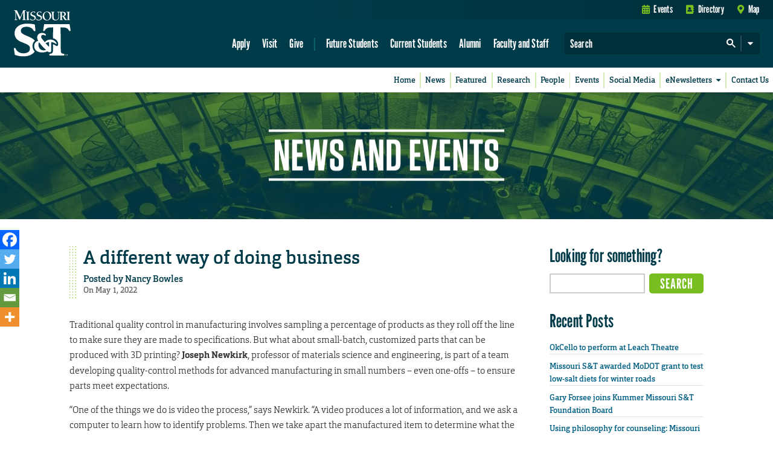

--- FILE ---
content_type: text/html; charset=utf-8
request_url: https://www.google.com/recaptcha/api2/anchor?ar=1&k=6LfM3voSAAAAAHA9W81x1Le43dGIcnzhWe4hhT_e&co=aHR0cHM6Ly9uZXdzLm1zdC5lZHU6NDQz&hl=en&v=PoyoqOPhxBO7pBk68S4YbpHZ&theme=standard&size=normal&anchor-ms=20000&execute-ms=30000&cb=5hh3kj7mv8nh
body_size: 49392
content:
<!DOCTYPE HTML><html dir="ltr" lang="en"><head><meta http-equiv="Content-Type" content="text/html; charset=UTF-8">
<meta http-equiv="X-UA-Compatible" content="IE=edge">
<title>reCAPTCHA</title>
<style type="text/css">
/* cyrillic-ext */
@font-face {
  font-family: 'Roboto';
  font-style: normal;
  font-weight: 400;
  font-stretch: 100%;
  src: url(//fonts.gstatic.com/s/roboto/v48/KFO7CnqEu92Fr1ME7kSn66aGLdTylUAMa3GUBHMdazTgWw.woff2) format('woff2');
  unicode-range: U+0460-052F, U+1C80-1C8A, U+20B4, U+2DE0-2DFF, U+A640-A69F, U+FE2E-FE2F;
}
/* cyrillic */
@font-face {
  font-family: 'Roboto';
  font-style: normal;
  font-weight: 400;
  font-stretch: 100%;
  src: url(//fonts.gstatic.com/s/roboto/v48/KFO7CnqEu92Fr1ME7kSn66aGLdTylUAMa3iUBHMdazTgWw.woff2) format('woff2');
  unicode-range: U+0301, U+0400-045F, U+0490-0491, U+04B0-04B1, U+2116;
}
/* greek-ext */
@font-face {
  font-family: 'Roboto';
  font-style: normal;
  font-weight: 400;
  font-stretch: 100%;
  src: url(//fonts.gstatic.com/s/roboto/v48/KFO7CnqEu92Fr1ME7kSn66aGLdTylUAMa3CUBHMdazTgWw.woff2) format('woff2');
  unicode-range: U+1F00-1FFF;
}
/* greek */
@font-face {
  font-family: 'Roboto';
  font-style: normal;
  font-weight: 400;
  font-stretch: 100%;
  src: url(//fonts.gstatic.com/s/roboto/v48/KFO7CnqEu92Fr1ME7kSn66aGLdTylUAMa3-UBHMdazTgWw.woff2) format('woff2');
  unicode-range: U+0370-0377, U+037A-037F, U+0384-038A, U+038C, U+038E-03A1, U+03A3-03FF;
}
/* math */
@font-face {
  font-family: 'Roboto';
  font-style: normal;
  font-weight: 400;
  font-stretch: 100%;
  src: url(//fonts.gstatic.com/s/roboto/v48/KFO7CnqEu92Fr1ME7kSn66aGLdTylUAMawCUBHMdazTgWw.woff2) format('woff2');
  unicode-range: U+0302-0303, U+0305, U+0307-0308, U+0310, U+0312, U+0315, U+031A, U+0326-0327, U+032C, U+032F-0330, U+0332-0333, U+0338, U+033A, U+0346, U+034D, U+0391-03A1, U+03A3-03A9, U+03B1-03C9, U+03D1, U+03D5-03D6, U+03F0-03F1, U+03F4-03F5, U+2016-2017, U+2034-2038, U+203C, U+2040, U+2043, U+2047, U+2050, U+2057, U+205F, U+2070-2071, U+2074-208E, U+2090-209C, U+20D0-20DC, U+20E1, U+20E5-20EF, U+2100-2112, U+2114-2115, U+2117-2121, U+2123-214F, U+2190, U+2192, U+2194-21AE, U+21B0-21E5, U+21F1-21F2, U+21F4-2211, U+2213-2214, U+2216-22FF, U+2308-230B, U+2310, U+2319, U+231C-2321, U+2336-237A, U+237C, U+2395, U+239B-23B7, U+23D0, U+23DC-23E1, U+2474-2475, U+25AF, U+25B3, U+25B7, U+25BD, U+25C1, U+25CA, U+25CC, U+25FB, U+266D-266F, U+27C0-27FF, U+2900-2AFF, U+2B0E-2B11, U+2B30-2B4C, U+2BFE, U+3030, U+FF5B, U+FF5D, U+1D400-1D7FF, U+1EE00-1EEFF;
}
/* symbols */
@font-face {
  font-family: 'Roboto';
  font-style: normal;
  font-weight: 400;
  font-stretch: 100%;
  src: url(//fonts.gstatic.com/s/roboto/v48/KFO7CnqEu92Fr1ME7kSn66aGLdTylUAMaxKUBHMdazTgWw.woff2) format('woff2');
  unicode-range: U+0001-000C, U+000E-001F, U+007F-009F, U+20DD-20E0, U+20E2-20E4, U+2150-218F, U+2190, U+2192, U+2194-2199, U+21AF, U+21E6-21F0, U+21F3, U+2218-2219, U+2299, U+22C4-22C6, U+2300-243F, U+2440-244A, U+2460-24FF, U+25A0-27BF, U+2800-28FF, U+2921-2922, U+2981, U+29BF, U+29EB, U+2B00-2BFF, U+4DC0-4DFF, U+FFF9-FFFB, U+10140-1018E, U+10190-1019C, U+101A0, U+101D0-101FD, U+102E0-102FB, U+10E60-10E7E, U+1D2C0-1D2D3, U+1D2E0-1D37F, U+1F000-1F0FF, U+1F100-1F1AD, U+1F1E6-1F1FF, U+1F30D-1F30F, U+1F315, U+1F31C, U+1F31E, U+1F320-1F32C, U+1F336, U+1F378, U+1F37D, U+1F382, U+1F393-1F39F, U+1F3A7-1F3A8, U+1F3AC-1F3AF, U+1F3C2, U+1F3C4-1F3C6, U+1F3CA-1F3CE, U+1F3D4-1F3E0, U+1F3ED, U+1F3F1-1F3F3, U+1F3F5-1F3F7, U+1F408, U+1F415, U+1F41F, U+1F426, U+1F43F, U+1F441-1F442, U+1F444, U+1F446-1F449, U+1F44C-1F44E, U+1F453, U+1F46A, U+1F47D, U+1F4A3, U+1F4B0, U+1F4B3, U+1F4B9, U+1F4BB, U+1F4BF, U+1F4C8-1F4CB, U+1F4D6, U+1F4DA, U+1F4DF, U+1F4E3-1F4E6, U+1F4EA-1F4ED, U+1F4F7, U+1F4F9-1F4FB, U+1F4FD-1F4FE, U+1F503, U+1F507-1F50B, U+1F50D, U+1F512-1F513, U+1F53E-1F54A, U+1F54F-1F5FA, U+1F610, U+1F650-1F67F, U+1F687, U+1F68D, U+1F691, U+1F694, U+1F698, U+1F6AD, U+1F6B2, U+1F6B9-1F6BA, U+1F6BC, U+1F6C6-1F6CF, U+1F6D3-1F6D7, U+1F6E0-1F6EA, U+1F6F0-1F6F3, U+1F6F7-1F6FC, U+1F700-1F7FF, U+1F800-1F80B, U+1F810-1F847, U+1F850-1F859, U+1F860-1F887, U+1F890-1F8AD, U+1F8B0-1F8BB, U+1F8C0-1F8C1, U+1F900-1F90B, U+1F93B, U+1F946, U+1F984, U+1F996, U+1F9E9, U+1FA00-1FA6F, U+1FA70-1FA7C, U+1FA80-1FA89, U+1FA8F-1FAC6, U+1FACE-1FADC, U+1FADF-1FAE9, U+1FAF0-1FAF8, U+1FB00-1FBFF;
}
/* vietnamese */
@font-face {
  font-family: 'Roboto';
  font-style: normal;
  font-weight: 400;
  font-stretch: 100%;
  src: url(//fonts.gstatic.com/s/roboto/v48/KFO7CnqEu92Fr1ME7kSn66aGLdTylUAMa3OUBHMdazTgWw.woff2) format('woff2');
  unicode-range: U+0102-0103, U+0110-0111, U+0128-0129, U+0168-0169, U+01A0-01A1, U+01AF-01B0, U+0300-0301, U+0303-0304, U+0308-0309, U+0323, U+0329, U+1EA0-1EF9, U+20AB;
}
/* latin-ext */
@font-face {
  font-family: 'Roboto';
  font-style: normal;
  font-weight: 400;
  font-stretch: 100%;
  src: url(//fonts.gstatic.com/s/roboto/v48/KFO7CnqEu92Fr1ME7kSn66aGLdTylUAMa3KUBHMdazTgWw.woff2) format('woff2');
  unicode-range: U+0100-02BA, U+02BD-02C5, U+02C7-02CC, U+02CE-02D7, U+02DD-02FF, U+0304, U+0308, U+0329, U+1D00-1DBF, U+1E00-1E9F, U+1EF2-1EFF, U+2020, U+20A0-20AB, U+20AD-20C0, U+2113, U+2C60-2C7F, U+A720-A7FF;
}
/* latin */
@font-face {
  font-family: 'Roboto';
  font-style: normal;
  font-weight: 400;
  font-stretch: 100%;
  src: url(//fonts.gstatic.com/s/roboto/v48/KFO7CnqEu92Fr1ME7kSn66aGLdTylUAMa3yUBHMdazQ.woff2) format('woff2');
  unicode-range: U+0000-00FF, U+0131, U+0152-0153, U+02BB-02BC, U+02C6, U+02DA, U+02DC, U+0304, U+0308, U+0329, U+2000-206F, U+20AC, U+2122, U+2191, U+2193, U+2212, U+2215, U+FEFF, U+FFFD;
}
/* cyrillic-ext */
@font-face {
  font-family: 'Roboto';
  font-style: normal;
  font-weight: 500;
  font-stretch: 100%;
  src: url(//fonts.gstatic.com/s/roboto/v48/KFO7CnqEu92Fr1ME7kSn66aGLdTylUAMa3GUBHMdazTgWw.woff2) format('woff2');
  unicode-range: U+0460-052F, U+1C80-1C8A, U+20B4, U+2DE0-2DFF, U+A640-A69F, U+FE2E-FE2F;
}
/* cyrillic */
@font-face {
  font-family: 'Roboto';
  font-style: normal;
  font-weight: 500;
  font-stretch: 100%;
  src: url(//fonts.gstatic.com/s/roboto/v48/KFO7CnqEu92Fr1ME7kSn66aGLdTylUAMa3iUBHMdazTgWw.woff2) format('woff2');
  unicode-range: U+0301, U+0400-045F, U+0490-0491, U+04B0-04B1, U+2116;
}
/* greek-ext */
@font-face {
  font-family: 'Roboto';
  font-style: normal;
  font-weight: 500;
  font-stretch: 100%;
  src: url(//fonts.gstatic.com/s/roboto/v48/KFO7CnqEu92Fr1ME7kSn66aGLdTylUAMa3CUBHMdazTgWw.woff2) format('woff2');
  unicode-range: U+1F00-1FFF;
}
/* greek */
@font-face {
  font-family: 'Roboto';
  font-style: normal;
  font-weight: 500;
  font-stretch: 100%;
  src: url(//fonts.gstatic.com/s/roboto/v48/KFO7CnqEu92Fr1ME7kSn66aGLdTylUAMa3-UBHMdazTgWw.woff2) format('woff2');
  unicode-range: U+0370-0377, U+037A-037F, U+0384-038A, U+038C, U+038E-03A1, U+03A3-03FF;
}
/* math */
@font-face {
  font-family: 'Roboto';
  font-style: normal;
  font-weight: 500;
  font-stretch: 100%;
  src: url(//fonts.gstatic.com/s/roboto/v48/KFO7CnqEu92Fr1ME7kSn66aGLdTylUAMawCUBHMdazTgWw.woff2) format('woff2');
  unicode-range: U+0302-0303, U+0305, U+0307-0308, U+0310, U+0312, U+0315, U+031A, U+0326-0327, U+032C, U+032F-0330, U+0332-0333, U+0338, U+033A, U+0346, U+034D, U+0391-03A1, U+03A3-03A9, U+03B1-03C9, U+03D1, U+03D5-03D6, U+03F0-03F1, U+03F4-03F5, U+2016-2017, U+2034-2038, U+203C, U+2040, U+2043, U+2047, U+2050, U+2057, U+205F, U+2070-2071, U+2074-208E, U+2090-209C, U+20D0-20DC, U+20E1, U+20E5-20EF, U+2100-2112, U+2114-2115, U+2117-2121, U+2123-214F, U+2190, U+2192, U+2194-21AE, U+21B0-21E5, U+21F1-21F2, U+21F4-2211, U+2213-2214, U+2216-22FF, U+2308-230B, U+2310, U+2319, U+231C-2321, U+2336-237A, U+237C, U+2395, U+239B-23B7, U+23D0, U+23DC-23E1, U+2474-2475, U+25AF, U+25B3, U+25B7, U+25BD, U+25C1, U+25CA, U+25CC, U+25FB, U+266D-266F, U+27C0-27FF, U+2900-2AFF, U+2B0E-2B11, U+2B30-2B4C, U+2BFE, U+3030, U+FF5B, U+FF5D, U+1D400-1D7FF, U+1EE00-1EEFF;
}
/* symbols */
@font-face {
  font-family: 'Roboto';
  font-style: normal;
  font-weight: 500;
  font-stretch: 100%;
  src: url(//fonts.gstatic.com/s/roboto/v48/KFO7CnqEu92Fr1ME7kSn66aGLdTylUAMaxKUBHMdazTgWw.woff2) format('woff2');
  unicode-range: U+0001-000C, U+000E-001F, U+007F-009F, U+20DD-20E0, U+20E2-20E4, U+2150-218F, U+2190, U+2192, U+2194-2199, U+21AF, U+21E6-21F0, U+21F3, U+2218-2219, U+2299, U+22C4-22C6, U+2300-243F, U+2440-244A, U+2460-24FF, U+25A0-27BF, U+2800-28FF, U+2921-2922, U+2981, U+29BF, U+29EB, U+2B00-2BFF, U+4DC0-4DFF, U+FFF9-FFFB, U+10140-1018E, U+10190-1019C, U+101A0, U+101D0-101FD, U+102E0-102FB, U+10E60-10E7E, U+1D2C0-1D2D3, U+1D2E0-1D37F, U+1F000-1F0FF, U+1F100-1F1AD, U+1F1E6-1F1FF, U+1F30D-1F30F, U+1F315, U+1F31C, U+1F31E, U+1F320-1F32C, U+1F336, U+1F378, U+1F37D, U+1F382, U+1F393-1F39F, U+1F3A7-1F3A8, U+1F3AC-1F3AF, U+1F3C2, U+1F3C4-1F3C6, U+1F3CA-1F3CE, U+1F3D4-1F3E0, U+1F3ED, U+1F3F1-1F3F3, U+1F3F5-1F3F7, U+1F408, U+1F415, U+1F41F, U+1F426, U+1F43F, U+1F441-1F442, U+1F444, U+1F446-1F449, U+1F44C-1F44E, U+1F453, U+1F46A, U+1F47D, U+1F4A3, U+1F4B0, U+1F4B3, U+1F4B9, U+1F4BB, U+1F4BF, U+1F4C8-1F4CB, U+1F4D6, U+1F4DA, U+1F4DF, U+1F4E3-1F4E6, U+1F4EA-1F4ED, U+1F4F7, U+1F4F9-1F4FB, U+1F4FD-1F4FE, U+1F503, U+1F507-1F50B, U+1F50D, U+1F512-1F513, U+1F53E-1F54A, U+1F54F-1F5FA, U+1F610, U+1F650-1F67F, U+1F687, U+1F68D, U+1F691, U+1F694, U+1F698, U+1F6AD, U+1F6B2, U+1F6B9-1F6BA, U+1F6BC, U+1F6C6-1F6CF, U+1F6D3-1F6D7, U+1F6E0-1F6EA, U+1F6F0-1F6F3, U+1F6F7-1F6FC, U+1F700-1F7FF, U+1F800-1F80B, U+1F810-1F847, U+1F850-1F859, U+1F860-1F887, U+1F890-1F8AD, U+1F8B0-1F8BB, U+1F8C0-1F8C1, U+1F900-1F90B, U+1F93B, U+1F946, U+1F984, U+1F996, U+1F9E9, U+1FA00-1FA6F, U+1FA70-1FA7C, U+1FA80-1FA89, U+1FA8F-1FAC6, U+1FACE-1FADC, U+1FADF-1FAE9, U+1FAF0-1FAF8, U+1FB00-1FBFF;
}
/* vietnamese */
@font-face {
  font-family: 'Roboto';
  font-style: normal;
  font-weight: 500;
  font-stretch: 100%;
  src: url(//fonts.gstatic.com/s/roboto/v48/KFO7CnqEu92Fr1ME7kSn66aGLdTylUAMa3OUBHMdazTgWw.woff2) format('woff2');
  unicode-range: U+0102-0103, U+0110-0111, U+0128-0129, U+0168-0169, U+01A0-01A1, U+01AF-01B0, U+0300-0301, U+0303-0304, U+0308-0309, U+0323, U+0329, U+1EA0-1EF9, U+20AB;
}
/* latin-ext */
@font-face {
  font-family: 'Roboto';
  font-style: normal;
  font-weight: 500;
  font-stretch: 100%;
  src: url(//fonts.gstatic.com/s/roboto/v48/KFO7CnqEu92Fr1ME7kSn66aGLdTylUAMa3KUBHMdazTgWw.woff2) format('woff2');
  unicode-range: U+0100-02BA, U+02BD-02C5, U+02C7-02CC, U+02CE-02D7, U+02DD-02FF, U+0304, U+0308, U+0329, U+1D00-1DBF, U+1E00-1E9F, U+1EF2-1EFF, U+2020, U+20A0-20AB, U+20AD-20C0, U+2113, U+2C60-2C7F, U+A720-A7FF;
}
/* latin */
@font-face {
  font-family: 'Roboto';
  font-style: normal;
  font-weight: 500;
  font-stretch: 100%;
  src: url(//fonts.gstatic.com/s/roboto/v48/KFO7CnqEu92Fr1ME7kSn66aGLdTylUAMa3yUBHMdazQ.woff2) format('woff2');
  unicode-range: U+0000-00FF, U+0131, U+0152-0153, U+02BB-02BC, U+02C6, U+02DA, U+02DC, U+0304, U+0308, U+0329, U+2000-206F, U+20AC, U+2122, U+2191, U+2193, U+2212, U+2215, U+FEFF, U+FFFD;
}
/* cyrillic-ext */
@font-face {
  font-family: 'Roboto';
  font-style: normal;
  font-weight: 900;
  font-stretch: 100%;
  src: url(//fonts.gstatic.com/s/roboto/v48/KFO7CnqEu92Fr1ME7kSn66aGLdTylUAMa3GUBHMdazTgWw.woff2) format('woff2');
  unicode-range: U+0460-052F, U+1C80-1C8A, U+20B4, U+2DE0-2DFF, U+A640-A69F, U+FE2E-FE2F;
}
/* cyrillic */
@font-face {
  font-family: 'Roboto';
  font-style: normal;
  font-weight: 900;
  font-stretch: 100%;
  src: url(//fonts.gstatic.com/s/roboto/v48/KFO7CnqEu92Fr1ME7kSn66aGLdTylUAMa3iUBHMdazTgWw.woff2) format('woff2');
  unicode-range: U+0301, U+0400-045F, U+0490-0491, U+04B0-04B1, U+2116;
}
/* greek-ext */
@font-face {
  font-family: 'Roboto';
  font-style: normal;
  font-weight: 900;
  font-stretch: 100%;
  src: url(//fonts.gstatic.com/s/roboto/v48/KFO7CnqEu92Fr1ME7kSn66aGLdTylUAMa3CUBHMdazTgWw.woff2) format('woff2');
  unicode-range: U+1F00-1FFF;
}
/* greek */
@font-face {
  font-family: 'Roboto';
  font-style: normal;
  font-weight: 900;
  font-stretch: 100%;
  src: url(//fonts.gstatic.com/s/roboto/v48/KFO7CnqEu92Fr1ME7kSn66aGLdTylUAMa3-UBHMdazTgWw.woff2) format('woff2');
  unicode-range: U+0370-0377, U+037A-037F, U+0384-038A, U+038C, U+038E-03A1, U+03A3-03FF;
}
/* math */
@font-face {
  font-family: 'Roboto';
  font-style: normal;
  font-weight: 900;
  font-stretch: 100%;
  src: url(//fonts.gstatic.com/s/roboto/v48/KFO7CnqEu92Fr1ME7kSn66aGLdTylUAMawCUBHMdazTgWw.woff2) format('woff2');
  unicode-range: U+0302-0303, U+0305, U+0307-0308, U+0310, U+0312, U+0315, U+031A, U+0326-0327, U+032C, U+032F-0330, U+0332-0333, U+0338, U+033A, U+0346, U+034D, U+0391-03A1, U+03A3-03A9, U+03B1-03C9, U+03D1, U+03D5-03D6, U+03F0-03F1, U+03F4-03F5, U+2016-2017, U+2034-2038, U+203C, U+2040, U+2043, U+2047, U+2050, U+2057, U+205F, U+2070-2071, U+2074-208E, U+2090-209C, U+20D0-20DC, U+20E1, U+20E5-20EF, U+2100-2112, U+2114-2115, U+2117-2121, U+2123-214F, U+2190, U+2192, U+2194-21AE, U+21B0-21E5, U+21F1-21F2, U+21F4-2211, U+2213-2214, U+2216-22FF, U+2308-230B, U+2310, U+2319, U+231C-2321, U+2336-237A, U+237C, U+2395, U+239B-23B7, U+23D0, U+23DC-23E1, U+2474-2475, U+25AF, U+25B3, U+25B7, U+25BD, U+25C1, U+25CA, U+25CC, U+25FB, U+266D-266F, U+27C0-27FF, U+2900-2AFF, U+2B0E-2B11, U+2B30-2B4C, U+2BFE, U+3030, U+FF5B, U+FF5D, U+1D400-1D7FF, U+1EE00-1EEFF;
}
/* symbols */
@font-face {
  font-family: 'Roboto';
  font-style: normal;
  font-weight: 900;
  font-stretch: 100%;
  src: url(//fonts.gstatic.com/s/roboto/v48/KFO7CnqEu92Fr1ME7kSn66aGLdTylUAMaxKUBHMdazTgWw.woff2) format('woff2');
  unicode-range: U+0001-000C, U+000E-001F, U+007F-009F, U+20DD-20E0, U+20E2-20E4, U+2150-218F, U+2190, U+2192, U+2194-2199, U+21AF, U+21E6-21F0, U+21F3, U+2218-2219, U+2299, U+22C4-22C6, U+2300-243F, U+2440-244A, U+2460-24FF, U+25A0-27BF, U+2800-28FF, U+2921-2922, U+2981, U+29BF, U+29EB, U+2B00-2BFF, U+4DC0-4DFF, U+FFF9-FFFB, U+10140-1018E, U+10190-1019C, U+101A0, U+101D0-101FD, U+102E0-102FB, U+10E60-10E7E, U+1D2C0-1D2D3, U+1D2E0-1D37F, U+1F000-1F0FF, U+1F100-1F1AD, U+1F1E6-1F1FF, U+1F30D-1F30F, U+1F315, U+1F31C, U+1F31E, U+1F320-1F32C, U+1F336, U+1F378, U+1F37D, U+1F382, U+1F393-1F39F, U+1F3A7-1F3A8, U+1F3AC-1F3AF, U+1F3C2, U+1F3C4-1F3C6, U+1F3CA-1F3CE, U+1F3D4-1F3E0, U+1F3ED, U+1F3F1-1F3F3, U+1F3F5-1F3F7, U+1F408, U+1F415, U+1F41F, U+1F426, U+1F43F, U+1F441-1F442, U+1F444, U+1F446-1F449, U+1F44C-1F44E, U+1F453, U+1F46A, U+1F47D, U+1F4A3, U+1F4B0, U+1F4B3, U+1F4B9, U+1F4BB, U+1F4BF, U+1F4C8-1F4CB, U+1F4D6, U+1F4DA, U+1F4DF, U+1F4E3-1F4E6, U+1F4EA-1F4ED, U+1F4F7, U+1F4F9-1F4FB, U+1F4FD-1F4FE, U+1F503, U+1F507-1F50B, U+1F50D, U+1F512-1F513, U+1F53E-1F54A, U+1F54F-1F5FA, U+1F610, U+1F650-1F67F, U+1F687, U+1F68D, U+1F691, U+1F694, U+1F698, U+1F6AD, U+1F6B2, U+1F6B9-1F6BA, U+1F6BC, U+1F6C6-1F6CF, U+1F6D3-1F6D7, U+1F6E0-1F6EA, U+1F6F0-1F6F3, U+1F6F7-1F6FC, U+1F700-1F7FF, U+1F800-1F80B, U+1F810-1F847, U+1F850-1F859, U+1F860-1F887, U+1F890-1F8AD, U+1F8B0-1F8BB, U+1F8C0-1F8C1, U+1F900-1F90B, U+1F93B, U+1F946, U+1F984, U+1F996, U+1F9E9, U+1FA00-1FA6F, U+1FA70-1FA7C, U+1FA80-1FA89, U+1FA8F-1FAC6, U+1FACE-1FADC, U+1FADF-1FAE9, U+1FAF0-1FAF8, U+1FB00-1FBFF;
}
/* vietnamese */
@font-face {
  font-family: 'Roboto';
  font-style: normal;
  font-weight: 900;
  font-stretch: 100%;
  src: url(//fonts.gstatic.com/s/roboto/v48/KFO7CnqEu92Fr1ME7kSn66aGLdTylUAMa3OUBHMdazTgWw.woff2) format('woff2');
  unicode-range: U+0102-0103, U+0110-0111, U+0128-0129, U+0168-0169, U+01A0-01A1, U+01AF-01B0, U+0300-0301, U+0303-0304, U+0308-0309, U+0323, U+0329, U+1EA0-1EF9, U+20AB;
}
/* latin-ext */
@font-face {
  font-family: 'Roboto';
  font-style: normal;
  font-weight: 900;
  font-stretch: 100%;
  src: url(//fonts.gstatic.com/s/roboto/v48/KFO7CnqEu92Fr1ME7kSn66aGLdTylUAMa3KUBHMdazTgWw.woff2) format('woff2');
  unicode-range: U+0100-02BA, U+02BD-02C5, U+02C7-02CC, U+02CE-02D7, U+02DD-02FF, U+0304, U+0308, U+0329, U+1D00-1DBF, U+1E00-1E9F, U+1EF2-1EFF, U+2020, U+20A0-20AB, U+20AD-20C0, U+2113, U+2C60-2C7F, U+A720-A7FF;
}
/* latin */
@font-face {
  font-family: 'Roboto';
  font-style: normal;
  font-weight: 900;
  font-stretch: 100%;
  src: url(//fonts.gstatic.com/s/roboto/v48/KFO7CnqEu92Fr1ME7kSn66aGLdTylUAMa3yUBHMdazQ.woff2) format('woff2');
  unicode-range: U+0000-00FF, U+0131, U+0152-0153, U+02BB-02BC, U+02C6, U+02DA, U+02DC, U+0304, U+0308, U+0329, U+2000-206F, U+20AC, U+2122, U+2191, U+2193, U+2212, U+2215, U+FEFF, U+FFFD;
}

</style>
<link rel="stylesheet" type="text/css" href="https://www.gstatic.com/recaptcha/releases/PoyoqOPhxBO7pBk68S4YbpHZ/styles__ltr.css">
<script nonce="DKn2VuI4h1w-ngcpXCA_Ww" type="text/javascript">window['__recaptcha_api'] = 'https://www.google.com/recaptcha/api2/';</script>
<script type="text/javascript" src="https://www.gstatic.com/recaptcha/releases/PoyoqOPhxBO7pBk68S4YbpHZ/recaptcha__en.js" nonce="DKn2VuI4h1w-ngcpXCA_Ww">
      
    </script></head>
<body><div id="rc-anchor-alert" class="rc-anchor-alert"></div>
<input type="hidden" id="recaptcha-token" value="[base64]">
<script type="text/javascript" nonce="DKn2VuI4h1w-ngcpXCA_Ww">
      recaptcha.anchor.Main.init("[\x22ainput\x22,[\x22bgdata\x22,\x22\x22,\[base64]/[base64]/[base64]/[base64]/[base64]/UltsKytdPUU6KEU8MjA0OD9SW2wrK109RT4+NnwxOTI6KChFJjY0NTEyKT09NTUyOTYmJk0rMTxjLmxlbmd0aCYmKGMuY2hhckNvZGVBdChNKzEpJjY0NTEyKT09NTYzMjA/[base64]/[base64]/[base64]/[base64]/[base64]/[base64]/[base64]\x22,\[base64]\x22,\x22bsKSw6bCtAVJFVHDsDgswqAsw7TDq8OjfQ5hwrzCkWNxw6jCnMOKD8OlUMKVRApRw4rDkzrCtUnConF/Y8Kqw6BneTEbwpR4fibCqCcKesKowqzCrxFSw7fCgDfCj8OtwqjDiBHDh8K3MMK4w4/[base64]/[base64]/w5MnwqTCgMKJC2MzwrZSTgtrwr9XBMOewpdjZMOKwoXCoEN2wpXDlcOrw6kxRCN9N8OPVytrwq5UKsKEw6bCl8KWw4AzwqrDmWNNwpVOwpVbVwoIMcOyFk/[base64]/Cg8OQw68qWVN2PcKbCQnCnBfCmkURwrfDncO3w5jDhRbDpyBVNgVHYcKfwqstO8O7w71RwpBDKcKPwrLDssOvw5oPw6XCgQpyIgvCpcOaw4JBXcKDw5DDhMKDw4jCogo/[base64]/ChGXDjH/DgQbCnVfCp0vDpHkIwoQ9biXDtMKIw6fCssKMwrBOOgPCtcK0w5/Dh3dTdcKuwp3ClDBywpZaIgsPwq4qAljCmkMPw58kF3hBwq7CoFwdwphmLsKOdwPDoVfCt8Orw5PDrsKbXcK5wp0Vwr7CvsKMw69YFsKjwpXCiMK7MMKcXTnDtMOmDxvDqRV5dcOdworCosORf8K5XcKqwqbCq3nDjT/DhCPCgyHCs8OXAgQWwppow7TDo8KyBVrDjETCuXoDw6bCssK1HMK/wrMCw6Zdw5bDhMOkYcOYPnTCjMK2w7vDsTrCjHHDmcKiw4leXMOxZg4BfMKnA8K2OMKDBWAYMMKdwrIONlvCpMKJc8OUw5Ymwps4N3tFw6ptwq/Dv8KmWcKwwpg5w5/[base64]/[base64]/e09jw5tnwr94wrgnw4UxL8OLd8OIwqNJwrgMWXHChHM6AMOgwqvCrG9BwpguwrjDmcO/AMKFFsO3BWI5wpQmwpfCvsOtZMKCGWttP8ORHD7DumzDtm/Dm8KTbsOBw5ooP8ORw5rCvEYGwqzDssO7c8K4wrDCkCPDsXNXwogmw5oSwp1rwpsPw5dIZMKMTsK7w5/DqcOPMMKLEhvDviUecMOPwoPDnMORw7BIS8OoIsOuwoPDjsO4W2hxwrPClXrDvsORDsO5wqPCnzjCiSBdacOrOzJxFsOgw4dlw5E2wq7Cj8OEHiZdw6jCrhTDisKWWAJRw7/CmxfCi8OwwpzDu3DCljAFIHfDphE0IcKRwq/CoQLDgcOcMh7CpBMcLWJOdsKLZFvClsOQwrxIwpwIw4hcIMKkwpPDlMOCwo/DnHnCrl4RLMKeOsOlLlPCoMO9Xgs4R8OiW05xExzDmcO7wonDg0/DksKVw5ACw7YIwp4LwqwDYn3CqMO4McK1P8O0IMKuaMKawpELw6RnXGMoXkobw7rDg23DnUxlwovClcOxYiUPExjDncK+OTdWGsKRC2rCiMKtFyANwpBUwp/CtMOsd2bCsxnDjsKawofCosKtFQbCqW3Dg1nClsOBIlTDtSEnK0vCrRAzwpTDrcONTk7DozgpwoDCv8KKw73DkMOmZnITYFZLWsKYwoN4ZMOEQGMiw6QlwprCowrDssOsw7Y8fWpkwqpdw4pWw5/DqBfCrMKmw5c/wq0kwqTDlnVGF2vDgT3CnGtgMjYeU8KKwplVS8OYwprCpcKxUsOWwofClsO4MR9UAAfDrMO2w4c/TDTDnxweDCw6GMO4SAzChsKxw7oyaRVlMCvDjsKjLsKGPMKrwrTDjMO8RGTDom/DgDUCw63DlsO6XnjCmQY2YiDDswwuw6UGDcOkQBvDkAfDsMK2eHg9C2rDiQAkw5o3QnEWwrtKwrU1TUnDvMOUwrLDk1QBc8KEB8KDFcOnf3tNHMKPHMOXwp18w47CsA1vOBfCkR82McK+BHxiBAANN1AvOT7Ckk/DsErDmloGwroSw711WMKsFWoubsKfwq/Cl8O1w7/CuXxew5gwbsKSQcOmYFDCtFZ4w5R+NHHDrDjDjcKvwqHCq1d5SQ3DnCxhfcOQwrF5ADJ6E0FVV29rG3nDu1bChsKsBBHDrAnDnTDCsB3DtDPDsyXDpRbDtsOsLcK9SBXDr8OIfxY9RSYESRDCm2M6FCZ9UsKqw6nDj8OOP8OOTMKKGsOYeyojbHVcwpHDh8KzJnxKwo/DtkPDv8K9w5XDkFrDo2ALw68awr9hdcOyw4XDu1gIwpTDsk/[base64]/WMKKwrfCsxXCj8K0DcOlNiDDkCsBwozCnAPCriEiQcONwq/CtwfCm8OzAcKiWGo+fcOuw6gPLi3ChQ/Dvl9HAcOqH8OOwrzDuQPDl8ODcz3DrSDCmUI4WsKgwoXCm1rCuhjClU/DmkzDk0XCsht0GhbCgMKlM8OOwoLCgMOoaCEEwqDDn8OEwqQpSxYONMKbwp1qdcO4w7Rpw6jCgMKdQnAnwrbDpSFfwrbChH1lwq1RwpBsY2rCiMOyw7vCpcKTUC/CuwfChsKdIMO5wpNkVUrDhFHDohcDGsOTw5JeRcKgHg7DmnzDswpOw6xvJCzDlcKJwpxswr/Cj2nCkGBtGQ9kOMOPdihVw7Q8aMOQw6s+w4AKRi51w6crw4XDhcOeKMObw7HCiCTDhkMkGlHDtsKLDzVYw4zCsDjCl8KtwoEOVjrDv8OxMFDCh8O4FkcmcsKwasORw69VTnbDgcOUw4vDkSjChcOeZsKMSsKgZcO9eHQsCMKKwo/DkF4nwqU0XFPDrzLDmijDosOSJBJYw63DksOEwrzCjsOlwqAewpwfw5wPw5ZEwow6wr/Dv8Klw69IwphAKUXClcKsw682w7Maw6MZDMKzMMKdwrfDicOHw6k5cV/DqMKrwoLCvz3DmMOaw7vCrMO0w4Q6acO9FsKhR8KhTcKPwqIYRsOpXQBww5nDqBcWwoNmw6zDiAbCk8ONAMOPXATCt8Ocw7TDhVR9wpQ1aQUPw7VFWsKcGcKdw4V0C11cw4d5ZCXDp0k/ZMOZSU1sbMOhwpHDsS5wP8KQfsK+EcK5KCLCtE7DgcOlwqrCv8KYwpfDn8OUT8K5woANEMKpw698wqLCiidIwo1mw6/DqAHDrCc3JMOCFsOEfQxBwq8CQsKoE8OPdyloCGjCvhvDiGLDgAjDn8OpNsOzwovDgVAhwo04asKwIzHCucOQw6JWbVVMw7pEw59abcKpwqkOETLDtRwkw59Kwro2CVEdw4TClsO/[base64]/wrcnw49UwrkBw5LCl0bCv04mOsOuCwI2f8OKIMOEDRPCoWgTM219EzwZMcKUwoJsw5Mkwp/DucO/OsK8IcOyw4TCnMOxcUnDhsKew4rDkx1gwo01w6fCl8KYb8KoEsOcbAAgwowzTMOZSixEwozDrUHDvwNGw6lrGGbDvMKhF1NGExvDlsOowpgiMcKTwozCv8OVw4PDrQIFQT/Co8Kjwr/[base64]/wrLCqg3CqirDs198w6nCpS3DqsOQw57DgBnDl8K1wp5Uw5d0w7ocw4gTNjnClCDDonUfw4bCgTx+P8Odwp0cwq9+MMKpw4nCvsOsAMKfwpjDtg3ClBDCgArDvMK9DR0fwrp9ZSwHwr/DnF83IyjCvMKuOsKPGW/DssOZScO9YsKjclvDsBHCpsOgaXkDTMO8b8KXwpTDsUHDvzYbwo7DicKEdcO7wojDnF/DrcOVwrjDtsK8H8Ktw7bCpB0Ww7JWHsOww5LCmEkxa1HDmVgRw4/[base64]/CmU1JW2Nrw5hlSHhgV3DCuMKaw6srU0d1IFI9w7vDj0bDh37ChTbCjAvCsMK/TBlSw6nDhQNUwqPCmsOIFhfDvMOtbMKWw4gxGcKqw4xKawfDtmjCjnTDpFgEwrVvwqh4b8Oww7tMwpZPcQhQw4bCkDXDpHVtw70jXB/CmcKdTgkHw7cKbMONQMOKwofDr8K1U1l5woc1w7skBcOpw442YsKZw75WLsKpwrNaQcOuwrg8QcKOCcObQMKBOsOUM8OOCSvCpsKUw4xKw67DvmLDl3jCssKiw5Icd0xycUHCuMKXwrDDjiHDk8KgfcKfHRsFRcKAwr9/EMOgwosNTcOvw59jD8OCcMOawpkWH8KhBMOvwo3CjHFvw6UnUXvDmkLCn8KDwq3DqkYADzLDk8K6woYGw4rCkMOnw7XDpHvCuSwzHGUUD8OZwoZzf8Kaw77CrcKHfcO+MsKnwqp8wqzDgULCoMKUdXQaDQvDscK1P8OFwq/Dn8KtYRXCqznCoURww4bDmcO0wpgvwozCnWLDl3LDhwNpZmcQI8KxScKbbsOKw7wDw7AsdS/[base64]/woUhLMKvCcKEwqfDoAPDhBgjw7IEPUDDpsKPwrBFTUUnP8OVw4hKQ8O1E2p/w5INwpheBT7DmcKVw4/CqMOsbQJYw43DvsKBwpDCvTXDk3fDuHLCv8OWw5V7w6M8w4zDghbCnW4+wrAncHDDl8KsOz/Ds8K3djfCssOQXMK0Dw/CtMKEw6XCn3EbfcO6w4TCgwExw795woTDkykRw5QvRAlAa8O7wrFSw4Ymw50mDB1/w6QowpZge34WdsOZwrfDgmQZwppwUw1PSXHDr8Oww6tcbsKAMcO5GcKCAMKGwqLDlCwHwozDgsKMJMKEwrIRLMO8DEZeNxB4woJSw6FDOsOWOXvDpgMMD8OYwrDDisKvw60gBg/[base64]/Co1pZenl6X8OLYwdqQ3zDhm7CrcOLw7TCq8OfLBDCmxLCpkwtDDLCiMKLwqpAwpVEw61Sw7V8MwPCgnPCjcOGVcOOf8OsQxUPwqLCjX8kw6jCrE7CgMOCZMOfPh7CisOUw63DiMKyw59Sw5fChMOPw6LCvnZPw6t9O37DpcKvw6bCicKvTg83GSAtwrk/UMOTwoxHAsOywrfDrcO6woHDhsKuw4Jow7HDuMOOw5luwrRYwqPCjRIHXcKKS3RBwqbDjsOLwpRZw6BXw5TDoiZeHMKrS8O+d0V9Bl9VeS4zc1bDsh3CrFfCusKKw6YUwrnDuMO4QmA/Kz5Rwr0vIsO/woPCusO/wp5decKMw7w+IsKXw5o6WMOuY2HChcKpexvCusOuF2UPP8O+w5doXixvIVzCkMK0QFZUMz3ChG9sw5zCqFZswqPCnUDDjiVfw43Cn8O7Zx3ChsOkcsKmw6VyZcOrwph4w4xhwrzChsOYwqoyTSLDp8OtCFgwwo/CuilrIMOMFjbDuE46QGHDusKYbWzCp8Odw4tWwq7Cv8OcOcOiegbDv8OAOGlCA0Y5ccOSJlUlw7lSI8Oqw5LCp1gzL0HCvyXCgxNMd8O6wrpYIHxKTR/CicKpwqxJAcKEQsORYjREw7RWwpvDnRrDpMKBw4PDtcKyw7fDozw7wprCtmE0wq7Cq8KLeMKLw5zCn8OCZ2rDg8OYTMK7AMKTw4k7DcKycV7Dg8KtJxLDg8O2woXDiMO4FMO7w57DiWDDh8O2EsKpw6YeLQ7Ds8O2GsObw7dDwrVvw443MsKvCUxHwppowrcdEMK9wp/[base64]/[base64]/[base64]/Dnk/DiBTDjztsfsONH8KTZsOCw4lDw5kbwr7ChcK3w7fCpDjCp8OxwqJTw7nDgUXCnXhJNRkMCSfCg8Khwr4DCsOvw55/[base64]/C2cVw7fDvMOKwqABwrFIwqtTw7ZJfwNlFzQywrfCjTZaYsOGw7nCrcOmeyvCtsO2VE10wpRHNsO1w4TDjsOlwr1mAXohwp1yZMKvUzXDjMKEw5crw4jCj8OwBMK0CcOiaMOXG8Kyw73Ds8Kkwp3DgjfCgMOsf8OWwrUOXizDjl/Dn8Khw7PCgcOfwoHCuCLCk8KtwpIXRsOgUcKVDSUiwqx7wocTTGMbMMO5Zz3DgR/CpMOdYizCoWzDpUo/TsOrw6vCu8Oxw7Zhw5oVw5pMV8OMQMK4UMO6wrwLesKbwoEaMQPCucKiasKNwqDCvMOMLcKpPSnCqlNkwpozcgXCiXEfGsK7w7zDkmvCiWx6AcKsBTvDiTHCicOhMcO/wrPDgGUoG8OJAMKMwoo1wrPDsl7DnB0ew43DtcKbUMOiB8Oew7l9w5xkcMOWFQp+w4gRIjXDqsKXw6V9McOywpLDnW8GCsOawqnDssOnw4HDnRY6ccKJTcKgwoo7M2gew5M7wpTDosKowrhcVn7Ci1zClcKuw7VZwoxbwp/CgCh8L8OTTEhPwp7DoQnDq8OLw6xkwoDCisOUJHlzbMOswrnDmMKGYMOAw5VPwpsLwp18asOzwrDCmcKMw4LDh8ORw78dIcOsNEbCpStvwp0/w6VEHcOdAQ5ANg/Cn8KsTzF1H1B9wq0FwrvCpiTChG9hwq1gBcORQsOPwo5BVMO/[base64]/BXAHCy5QwpfCilbDpcK4cRXDkmTCm04Qb3jDvnIABcKdP8KBHn7CrnjDmcKowqhFwrBQNBLDvMOuw5JZBifClhzDmylJfsO8wobDuToewqTCgcO0OQMsw53CksKmU3nCgTEpw6dnKMK/XMKzwpHDkEHCqcOxwpfCqcKaw6FCYMOhw43DqhMcwprDhcORcnTChB4oQxHCkm/CqsKfw7FbdRvCkmDDq8KcwpkYwoHDmm/DjTghworCpyLCk8OXH1guG2vCmGbDvMO7wrfCnsK0bXjDtFrDusO7D8OKwp3CklpmwpESHsKqYQ0jS8Ogwosow7DDkDwBN8KpXQ1Gwp/CrcO+wq/DmMO3wqnCjcKwwq4jMMOkw5B7wobCt8OUAE0wwoPDpsOZwrTDuMK3HsOZwrYhJFU9w6UswqRWK2N/w6Q9W8KMwqYuLxzDpzFFS3jCicKAw4jDgsOOw7tALmHCrwvCtjXDncOcKjfCmQPCvcO4w6NEwq3CjsKNWcKdw7cgHA8mwprDqMKJdjpRI8KeUcOtOEDCvcKKwoAgPMO4BTwiw4jCpMOUZcOGw4bDnW3DuUcOahMnOnLDscKDwq/CnHgQJsOPN8OWwqrDgsORMcO6w5wyOsO0woE1wpgXwobCosK6OsKswpfDgcKCMMOEw5DDosOXw5jDumjDjCpqw4BNKsKFwrjCkcKPZMKdw7rDisO6Yz4Uw7jDvsO1KsK2WMKowrEKVcOFP8KSw79sWMK0eG1wwrbCisOhChF+I8Krwo/[base64]/[base64]/CucOxJzzCo8KIw5PDlnMFwqfCqU/[base64]/DhcO/[base64]/DvsOFGRlgw7UOQsOOwr52w6rCqHPCh1PDtn8iwr/Crmlbw79DO2XCu3zDq8OdAMKYHDR3JMKhS8OWbhDDljTDusKScDbCrsO1wqLClX5URsO+NsKxw7YtUcOsw53CkgAvw4LCkMOiBB3DtE/CocKzw6TCjQvDqlt/T8KUHn3DvVTCl8KJw6gUbcObdTk/GsK+w6XCu3HDisKcN8KHwrTDo8Kfw5ghWD7Ds2DDhSVCw5NTwrHCk8O9w4XCv8KYw67Dij4oTMKYcWUATn7CumEAwobCpl7DqhDDmMOnwoxjwppaKsKVJ8O3bMKiwqp/fE/DuMKSw6dtHsOgdRbClMK2woTDsMK1USrCu2czKsKvwrrCgXPDuy/CpifCoMOZFcOrw5ViBsOoeBc5DcOJw7XDhMKwwplvCU7DlMO0w6vDp2DDlhbDiHISAsOTQ8OwwrXCvsOuwr7DuD7DtsKTGMKBD0vDm8KdwopSHV/[base64]/[base64]/DrsKwwpUXw4fDtMO2UCbDqg7Dh2rDjn5nw6rCh0ZQbi8rLcOxOsKuw73DpcOZQcOuwopFd8OSwrvDtsKww6XDpMOuwpfCgjfCoD7Clk08DQ3DkGjCkUrDvsKmNMKURxESb3vCicOQIHPDt8K8w4bDnMOmGjs0wqLDkyvDrMK6wq1Gw5otOMKCNMKhTcK/MTLCgHLCvcOwZHBKw4FMwoguwrPDn1MGQEgIHcOxw4p+ZCzCmsKyVcOlKcK7w7Mcw4jDjH3DmRrCpRbCg8OWHcKFL0xJIHZaIsKXOsOEP8OEZGFEw4rDtWjDp8O9AcOXwp/Cv8KwwpFqecO/woXChyLCgsK3wo/[base64]/CnDopAcKpCAwSI0VsHsOXwpDDosKpOcKkwrjDmxPDpxzCuyUhw67DrDvDvRzCusObenh4wrDDgwfCigfDqcO3FAISeMKpw5JQLhXDt8KYw5XChcKkc8OAwrYPTTUVdjXCiwLCnsOFEMKVejzCsnR3X8KGwpBZw5F+wqTDosOiwpTCg8K/NcOaf0nDmMOFwojCrWhmwrIFFsKow6FzaMO6M2DDjVTCvjA6PsK/e17DpcKvwrjCjyTDvTjCi8KFXStpw43CggTCq13CsRhUd8KPAsOaHFzDtcKowqHDo8K4VRfCn3cSKcOQC8OnwqFQw5LCpcO+HMKzwrPCkwfDuC/Ch2pLfsKuVycwwo/DhgpqUMOQwoDCp0TDsiwiwqVbwrMdNhLCrnDDuhLDuRnCiwHDlC/CosKtwoQtw6sDwoTCgHIZwoYdwr/[base64]/DoFPCpMKwecKtw4zCs8KUEcKKwrrCvMOqXsO2dMKqw6vDnMOdwrscw4IYwqfDi282wrTCiBPDosKBwo9Ow4PCoMOwUlfChMOeEhHDqWvCuMKCTXTDlMOOwo/DsFQFwpt/w6Z4KMKAJm5/RAMbw7Fwwp3DtxoiT8KRL8KTbcO+w4TCtMOLDCbCicKpccKEBcOqwrcdwr0uwpDClMOHw6J0wo/[base64]/CocOUw5YyJmXDuhBxwqgWwrYqHnvCscOxwqlccW/CnsKKEw3DumNLwqfCpjPDtFXCv017wrjDsRrCvxB1NDtPw7bClnzDhcKTQVBxSsOlXlDCq8K+wrbDmzrCpcO1VmlwwrFAw4JoDnXCrCjCjsONw6YnwrXCgT/DpVtJwpfDvl9YG2Yjwox1wrnDssKvw4N5w5pOQ8Owb3M+Hwt6ZGTDqMKkw6JOwp8zwqrDmcOzE8Kxf8KNIFTCq3fDsMK8O143D2oNw7wLJz3DpMKATcOsw7HDv3nDjsOYwp3DrMKdw4/DgyHCicKaT1LDmMKIwqPDrcK+w6zDvMO7IivCi3PDj8KUw6rCn8ORY8OIw5DDs0wpAAIEdsO3aEFeKMOyBMKoORhuw4PCjMKhZ8OUfhk1wpzDnhBTw5gAWcOuwqLChi4fw4E/[base64]/WU/ChkhOB8KBXCHDtsKVe3QrPsOZw7pCNQhjRMKtw4/CqBPCosOqTMKBacOfP8K0w5tVegEeWyo4cAc0wpfCtmJwFWdKwr92wokiwp3DjTUDEwlSCjjDhMKjw4N5FxZHLsOqwpDDuD/Du8OcCHXCoRNeDH1zw7LCoRdtwoRkfBbCh8KkwpbCjgzDnVvDgT5ew5/DiMKXw4kdw4FkbUHCksKlw6vDtMOhaMOARMOxwpNOwpIQWADDgMKlwrXCkgg2enTCmMOKeMKGw5lXwo/[base64]/DoUjDiBAXZTEyRx08SsKAwpVpwokHMjgQw6LCmj5bw6rClGNywpYCI1HDlxYLw5/CqcKJw7FYCE/ClGfDq8K6FcKxwrbDp2w+GMKewofDs8OvDzUgwp/[base64]/TcKWwonCi8O9w5vCuAzCjFQ+PCA2FG89w4jDrSRJfDrCo2p4woLCkcOyw4RBP8ODwqvDnmgvHsKyPC/CvErCmwQVwqjCgMKqK04aw7fDsyLDo8O2McKQwoIMwrQdw5hcC8O/AMK6w7XDscKQSiV5w47CncKKw7YNfsOBw6vCjTPCt8OYw7kUw5fDp8KWwp3CnsKvw4PDtsKZw6J7w7DDv8OLQGdtT8KZwrXDoMKxw49PFjQ0woNWYETCswzDt8OUwpLCi8KlUsKpYlfDn3kLwrA/w4x8worCin7DgsKvfmHDnULDiMKGwp3DnADDgmXCoMOawrFkDVPCrEsRw6t0w71qw4hKdMOSClxHw7/Cn8KGwrnCsyTChwzClU/CsErCoTB+X8OKI1lpJ8KDwqvDqh0kw6HCihTDsMONBsOgLFfDtcKow6HDvQvCkQJkw7DCmRwpYxlUwr18FcO0XMKXw4jCnDHDh2nDqMKITsKDPTx8dgYgw6fDq8K2w6zCg2cdGBrDqUUVEMOMTQVxUETDkh3Drgg0woQGwpAhRsK7wpVRw6snw655SMOEC1wsGw/Cp1nCrS04aQsRZjbDtsKcw5Yzw7DDqcOPw6hwwq/Ch8KqMg9gwpPCuhLCjm1of8KIUcK6wpTCmMKgwo/CscObcVXDmcOjTVzDihpkR0Ztwrd1wqwmw4fDnsKmwrbCr8Khw5YHTBfCrncJw4rDtcKYaz41w7dhw50Aw7DDi8KXwrfDtcOsUml6wrJpw7hnQTzDusKEw4Yhw7s6wps/NhrDosKOcxo6K2zCrsK/McK7w7PDsMOgLcKIw5QhZcO8wro8wq3DssKTV2RHw74Gw7dDwpVOw4/[base64]/DkkTDh1HDgF/DvEYTw7/ChMKiO8Kcwq9DQjUAw4LCosOULU3CnUxRwrdNw7hnLcKfZlUfTMKxLW7DiQNLw64OwonDrsKpcMKVC8O9wq1rw6/CiMKAPMKwbMKBbMOjGm8nwpDCg8KGN0HCkUDDoMODd2EGahI6HB/CrsOWFMOhw7F6PsK4w7hGNWDCngvCqHzCr1HCssOwfAzDocOiPcKjw7ooY8KCODXCnMOVLQkVccKOHw5Ew6RmQsKeVSfDtsOEwq7ClDNsX8KNfyo/wpg5w5rCpsO8LsKIcMOVw5ZawrHDqMK1w5PDvGUDBMKvwr11wr/DqAF0w4LDiWDClcKLwp0xw4/DmwjCrGFgw4V/d8Ktw7DCh0rDnMK5w6nDhsO+w7sfJcOjwpZ7N8KRScKRZMKhwo/[base64]/Dg3MPf8KMwpnDpmgQO0NBag3CiXrDhx4OwqEhMUfCpDfDnnRXHMOew7jCuUHDhMOdTVoew7p7X2BZw7jDucOLw4wHwq0hw5NBwojDszQPWGDCkUcPYsKUBcKbwpvDojHCt3DCug8XU8KowoEtCz/CksOnwpzCmDPCusO2w4jDm2VWBirDsgPDmcKRwpFfw6PCi3tNwpzDqk0nw6zDoVIKbsKRVcKBfcOEwo4Lw5/DhsO9CmjDoRHDmx/CkWLDjx/[base64]/DkcOGRsKPw7rDrcKFw554KsK7MMOEw5wgwqZow5dZwq9lw5fDrMOywoDDtkR4Z8KqJMKgwp16wo3CocOiw4EbXShRw4nDjn1eJyzCg34IOMK8w4A0wrnCizZ/wr7Dvg3Dq8ONw5DDg8OBw5XDusKXwoFETsKLHi/CtcOyNMOqY8K4w6Vaw6vDmn19wrPCkCUtwp3DrHImdj/Dl0/CtMKiwqPDtMKrw4hBEwptw4HCp8K3YMKUwoVhwrXDr8Kww5vDu8O2a8O+w4bCpxoow605Awtkw4pxQ8KPeWVjw60aw77ClWEywqfCnsKWQHJ9XV3CixjCn8OxworCosKHwrYWGGJGw5PDnCHCscOVe19Aw57CuMKpw7tCN14Pwr/DnmbCgMONwpgRU8OoZ8KYwpbCsnzDtsKaw5pGwpsAXMODwpk1EMKnw73DoMOmwr7CjnTChsKHwoh2w7BCwo1kJ8OIw4x7wqDCpxt4BHPDn8OVw4RmSWQEw7/DqE/Dh8K4w5kBw67DixTDmhlHVEvDhQvCpGEnOh7DkjPCtcK+woXCgMOUw4ILRsOXXsOhw4jCjhvCkEnDmDLDgAHDl37CisO0w7FNwrd1w4xWUT3ChsKZwoHCpcKUw4fCpW3CnMKgw7pNZDc0wpp5wp85VEfCpsKBw7Y2w4NOKwrDjcKZYMKbSkA+w6p7Mk/CksKhwpTDosOnZkXChkPChMOefMKZDcKEw6DCp8KzKWxCw6bCpsK/[base64]/PWovYcKzw4tnUMOjWMKLw6RXMB4UPsKmR8K3w41kUsOvCsOiwqt3wobDhTrDmcKYw4rCpV3Cq8KyNUPCiMKEPsKSQsOnw6TDiSVICsK8w4fDgMKZNcKxwqkDw5PDig4mwp9EX8KewpbDj8OXaMOHGX/CtX1PKgJtEgLCnQDDlMKrawo1woHDuEIqwoTDj8KAw5DCkMOTGhPCvirDnVPDqlJXZ8OpOxB8wrTCisKeUMO+NWtTFcK/[base64]/CjcO/ElvCtcOOwq3CsWEnw5plwo/[base64]/DmF3Dm8OBaiMtw6fDgSoqTcOKJxvCksKcw4Q8w5BYwprDmT9pw4XDl8OSw5fDu0NtwpfDv8O/B1dMwoHDosKTU8KewpVMfFZ/woUiwqbDpnYKwo/DmQheZyXDkC3CgBbDvcKgLsOJwrQwXCfCjSLDkgDCvxHDvAY7wqpJwrh2w5HCkQXDiznCtcOjOUvDkSjDt8KrfMKENC18LUzDvSgIwrvCtsKww6TCs8O+w6fDmBvCmn/DlHPDsSTCiMKsS8KEwrAOw7Q6bn1ew7PCk3l+wrsJQEZdw4BNGsKINSTCuA19w7wQOcKMKcKdw6cswrrCucKrJMOwBcKDJkdwwqzDjsKffwNeRsKvwrQ7wp/Dnj7DiEbDscKBw5ETewY9aHUow5Zfw5I7w5gXw71RblgCI2zDnQQ5wqdswopsw7bCrMOXw7HDuXDCpsK8DRnDhjLDqMOJwoVowoI/QCbCgMKGGQxiEUx8LiHDhF1Jw5jDrsOeNcO4V8KhegMOw5wDwqHDhsONwql0O8OjwrJaUcOtw5Ayw4kjPB82w5XCgsOGwqLCoMKqRMOxwooKwqfDv8Ktw6pfwpgzwpDDh2hMYyjDhsK5dcKFw4UeU8OtacOoexXDr8K3FmU+w5jCosKtZMKwCGbDgBbCjsKCS8K/F8OEe8Orwpwuw5fDjENaw6E3SsOYw5LDmsOUWFYjw4DCqMOOXsK2aW4XwppidMOnwotUKsKrPsOgwp4OwqDCgHwRP8KbY8K9cGfDpsORR8O4wrHCrBIzLXRiLGcyHCdvw77DiQ19bcOvw6nDpsOLw6vDhsOTZsKmwq/DksOpw4LDmRx7M8ObMgTDrcO/w60Rw4TDlMOUPsKgTRjDnhHCtEFBw4XCl8K3w5BFbG8OeMOlPVPDpsOGw7fCpSZtWcKVaz7Dm1t9w43CosOERy7DrVNxw6zCkljCqTZaflTCpkJwO1pWIsKMw6jDnyvDjcKtW2cAwplnwp/[base64]/DnMKWwq7DnSzCkxjDhsOFwp8vwqnCv8OtFkoSdMOEw67DhmjDsRrCtgXCvcKUCRdcNEcGZG9aw6Epw6xQwrzCj8KhwpE0w4fDnnPDlnLCqBdrHMOvL0NJQcKMT8Ovwq/[base64]/[base64]/Di8O2wobDiMKow6w1w5lmP8KUbsKaw5jCmsKCw5HDv8KnwpgLw4/DoyhhaXQgb8Opw7gHw4XCsXPDsBfDpMOSwqPDlBTCoMO0w4FXw4PCgnzDpDs3wqd4NsKeW8K2V1jDrMKGwpkcNsKKSxxqYsKDwo1nw5XCiATDjMOiw7E9MHsLw7wSakRZw6RkXMO9E23Dm8KNX2LCmMOJMMK/[base64]/[base64]/CnXbDikHCjRHCuTbDpMOzW8OJw73Ds8OjwqzDmsODw6jDnEwkMMOHeHXDkwocw7DCiUlXw5ZzO1bCmRXCsVHCo8OfWcOgEMOIfMKnaxZ3BmoTwp5nEsONw5vDtW0Mw5YMw5HDqsK/ZMKDw7t2w7HDgQrCqT8ZEhvDtk3CtR8Uw5tGw4x3ZGvCuMO8w77Ck8OPw6gnw47Dl8Oow71+wr0KbcO+CcOySsK7dsOVwr7CoMOqw7PClMKYAB1gJQVFw6HDtcKICQnCk0ZNVMOJBcOAwqHCpsKWQ8KIB8KRwozCpcO/w5vDkcOSIwx6w45zwpwZHsOHHcKzSsOyw6QaHMK/I0XCok/[base64]/DqMKkw6bClTbDmMKPLMOcw57DjsKFS8KmwoXCrGzDncOPEULDqlMOYMO2wq7ChMKlJ1YlwrlwwqUSRSchbsKSwr7DpsKMw6/CgkXCjsKGw4wRKWvCpMKnasOfwpjCmjZMwpPCgcOdw5h3CMO0w5lAXMKCEx/Ci8OeOyzCkEbCtgbDsibCl8Kdw5MUw67DjA02TSRwwqrCn0rCsTsmPV89UcOXXsKUMmzDm8ODYVlKVy/DinDDlsOsw78GwpHDk8KLwogFw6Yxw7/CkBvCrMKYZnLCu3XCskEBw43Di8K+w6VaWsKjwpHCjF8kw5nClcK2woJNw7PCkH5NEMOsXzrDtcKyPcKRw5oXw58VMEDDvcKYBQDCtyVmwqAyQcOHw7jDoT/Co8KRwp58w5HDmjYWwp0Cw5/DuR/DgH/Du8KBw4rCogfDjMKMwp/Dq8OhwpMVw6PDhABSXWJzwqkYIsKIP8KJCMKUw6N9fg3DuHvDuSrCrsOWIm3CtsKjwoTCq34Tw6fCkcK3KyvCq1Bwb8K2fh/DlkAeHXdfdsO6H1hkZlvDtxTDjlXDt8OQw6bDp8O/O8OwESTCssKlXmYLF8KRw6ovPRjDt2FbC8K8w7jCqMO9ZcOXwojDtn3DpsOKwrgTwo3DhxPDqsOvwo5owqQVwo3Do8KfBcKow6RFwqnDtHLCvwM/w7fDnRjCmAzDh8OCKMOWT8OrCkJ6wqIdwpg1w4nDlwddNlV8w6s2MsKJez0hwo/Cqj1fJjHDr8OefcOaw4hyw6rCmMK2bcOFw6rCrsKMOQvChMOQeMOnwqDDqUNNwpUvw5fDrsK0fUoiwq3DmBEUw7PDlkjCpkIpT3bCo8OQw7fCsjZjw4nDmcKZMl1uw4TDkAYxwpjCrlM1w5/[base64]/DlMOYRjgDZAvDpcKDexdnesOMw7ZUE8OLw7rCkkrDrEthw4t5HR4/w60eWl7DmXTCpwrDhsO2w7XCugMXPFTChSAswpjCpcKBPlBuIxPDsVEwKcKGw5DDnRnDtg3CtsKgwqvDqTnDiUjCvMO7w53DucKObcOsw7pLLnIia2/Cim3Ci2ZEw4bDqsOnczkSAcOzwprCvkzCki82wrHDpzB6c8KZM1TCiSvCnMK+M8OcKRHDocOlUcK3P8Kkw4LDhCIrCyjDr2Vzwo5Twp3DocKoH8KkCcK/[base64]/CgQfDnsOxC8O8WcK6wqHDjTvCo8OdBMOsUFZhwpbDqUjCpcKCwq7CnMKlX8OSw4vDg01GRsKjw4PCp8KHdcO9wqfCtMONPMOTwq8lw7skZxw2AMOXXMK/w4ZtwqsZw4N4TzUSPUjDikPDs8KNwqRpw7ICwo7DumdmIXbCjVssPMOtOlpuUcKJOMKLwpfCtsOlw6TDkHYrSsOzwo3DrMOjfyjCpDY/[base64]/CkcKuUB/[base64]/[base64]/[base64]/DoUfCknrDosO9EsKUw5EZGwfDsMOgwoxtAjfDpsKGw4vDmyLDmcOpwoTDmsO7VUl2EsK+CxLDpsOcw79EAMKQw5FMwqsbw7jCq8OwT0TCtMKTagYOYcKYwrMqe1tqTEXCjQbCgHIswpUpwrNtC1tHMMOaw5VdC3TDkgnDt1JPwpN2Bm/CtcO9HxPDrcKZcQfCgcKmwrsxL2ppdBAHMgfCmMOIw5nDpWPCkMKGFcOZw70Qw4QgccKNw518w4/Co8ObQcKVw48VwrAWYMKpNcOHw7Itc8KVJMO/wpxSwrMvdxJuQBcXd8KAwq7DpC3Cr2VkNmPCvcKrwpDDicOnwo7DmcOUCgYmw4saFMOfBk/DhsKew4Nsw4DCuMOkU8O2wo/CsEguwp3Cp8Krw4lfJQxHwqHDjcKbYydNQ2jDksOjw4DDtyAiOMKxwpfCusO+wrLCo8OZAQbDrzvDuMORGcKvw61IUhZ5fwXCuF1dwrrDvUxSSsK3wqrCncOYcQ8/[base64]/CrRdvwqFQw4zCh8KydkvCo8OpLGvCgMOYWcKDVwjCuDxIw51jwqHCpAYOGcKLF0MewrYCcsOdw43DrVrCtmjCrDnDgMOuwqjDlMKnd8OwXWZfw7tidhFlYcObTkXCocKjKsKPw5UTPy/DjyMLWFjDp8Kgw4MMbcOCcgFWw6EqwrYWwpBrwqHCiFTCucOzBRcYMsKAJMO1fcOFXEhQw7zDkE4Qw7FkRhDDjMOLwpARYGZ/w7E3woXCgsKIIMOUDDQ/ZnPCgcKDWMO2cMKHWmYLB2DDk8K7acOBw53DlGvDuldHKSvDuGFOZyNtw5fDtTXDmBfDt3DCrMOZwrjDl8OHCcO4G8OcwoY0cWtmUsOIw43CrcKaZMOmMXRGN8KVw5tZw67Dok5rwqzDk8OWwoMAwrVew5nCkA7DoEzDoGTCi8KeTMKEfklWw5/CgkXCrw8EDhjCigTCisK/wpPDrcKGHGxcwobCmsOqMG7DicOkw7Nkwoxua8KaB8OqCcKQw5doEMOyw51cw7/[base64]/DtMKZU8K9w54hw7/DncKwQMOOw5rDjALCmTDCpzY0wpJ0e8OCwoXDhsKiw53Dmw3DsR0BE8KffAFcwpfDrcKuPsO7w4Zxw5lQwo/DilvDhsOeA8OyWHNmwpNsw54jWHcgwpJ+w53CnRwEw7ZYesKRwprDjcO/w49oZMOjb1RPwp0zVsORw4zDkl/DnUsYHh1vwqs8wonDh8Kgw6rDqsKdw7HDrMKMfMOOwpHDkVxaGsKiVcKZwpdXw4jCssOAeBvDmMKrJ1bCssODXsOwEx1fw7zClT3DqlLCgMKiw7vDj8OkXXxmf8Ojw4x4W2IqwoHDjxkwc8OQw6fCkMKqPWnDkionZQ3CnETDlsK4wpXCvSrDk8KCw4/CmHPClzDDjmYqW8O2Dz4NPVrCkQR4cC0EwrHDqcKnFW82KCDCsMO4wqkRLRRAcA3CvMO6wrnDiMKywofCthTDmcKSw57ClX0lwqPDpcK4w4DCisKVUWLDnsOEwoFow5IiwpnDmcObwoV1w7IuPQZeD8OCFzDDsALCq8OEF8OAEcK0w5jDuMOnMcOzw7wdGcOoN1/CqwkZw6cIfMK7ecKEdFcZw4gWGsOxEyrDrMOTBVDDscO4CsOzezTCmBtWESXCkzDCvHgXIsOlImEkw5LCjAPDqsK8woY6w5Bbw5HDisOew458bkjDqMKQwojDs3DCl8KeOcKLwqvDtWLCqxvCjMOSw6nCriBEW8O7FinClQrCrsOkw5rCvRw/eVLDl3TDssO7VMOuw6HDvSzCvF/CsD1Gw47CncKjUmfCpTw9YBfCmsOkVsK2K1LDojrDjMKnYMKoBMO4w4zDqQsCwpPCtcKuEQJnw4bDvDzCpVt/wrdhwpTDlVchFVPCrhjCpiIFd0/CjgPCkWXClDLCgBIPGQdlIEfDlCI7EmBkw5xGcMOkUVQCYXvDmGtYwpBFd8Ovc8Ojf3Z7aMODwq7DtG52b8KcUsOMMcOpw6c9w7tsw7fCmnAlwplnwr7DpyHCvcKQMX/CqV4gw5nCm8OUw61Fw6tIwrdlFMKEwo5Fw6jDukTDlFZkfzRfwo/CoMK0S8OlZMOqaMOcw47CqHTCtFXCg8KqIFAOR2XDiUxzFMKIBBttK8KsP8KXR1gvDw06ccK6w4Ulw4Upw5zDg8KvOMOcwrcHwoDDgXRjw6duTsKlwqwdQGJ3w6smUcO4w5R2EMKwwoPDlMOlw6Etwo4SwpgncDspbcONw7YjBcK/w4LDksObw4YCBcKlKEgQw5ZhU8Kbw5LDrCwPwqzDrmIVwo4bwrHDsMODwr/CqMK1wqXDh1N3wonCrycJMQfClMKmw7cWDWVWB3HChy/CtW1zwqIlwrbDt1c4wp7DqRHDiWPCrsKSXAPCv0jDmhMzXk/CtMKKDk8XwqPDhmnCmUnDhV40woXDjsOXw7LDhgwiwrY1CcOldMOPwpvCpsK1ScOiRMKUwqjDqsKkdsOXIcOoWMKwwonCosOIw4scwpXCpBETw747wps3w6cnwrPDnybDuFvDqsOmwrXCkk9Owq7CosOcYm19wqnDhmDCrwvDpn/DvkxCwpIuw5M7w6kzPAB1X15nJ8O8LsKHwp8uw63CqVRLCj0mwp3ClsOINsKddlAdwqrDncK3w53DvsORwqQpw67DvcK1IsO+w4jCh8O8ZCEVw53ChkrCvybCvk/Dq07ClkvDny8OfU9HwoZXwrvCslc/[base64]/wq/DqDsgK8OkKsK8wrjDnVRYKjbDl8K3A2DCox48CcOgwpPDnsKSQ1fDoG/CucKBN8O/JUXDpMKBH8OMwpjDsDhWwqnDp8OqW8KAfcOnwq/Cpm5zYxvCggPCmk5Qw6kBworCscK6IMOSVsKUwqIXBkAxw7LCmsOgw7XDo8OVwr8lbxJKDMKWGcKzwp0eaScsw7JKwqLDk8OVw7Nuwp3DqQJ/wqnCvwE7w7LDpcOFLWjDlsOswr5Ww6DDsxzCgGbCk8K1w7RUw5fCqnjDj8O+w7QHUcOCd1DDhcORw7FHOsK6FsK6wpsAw4w/D8OmwqJxw4UcIhvCqhwxw7lydRXCohN5GibCgzDCuGsWwqknwpjDh0tkZcOofMKZNgLCmsOLwo7CglRVworDk8OmLMOWKMKMUgEaw6/Dn8KDBsKfw4sHwrh5wp3Drj7CgUMtP1dpCsK3w58KDMKew4LDlcKrwrQybSwUwo7DmwDDlcKLalw5HnPCv2nDlAgNPHdMw5LCpFhGbcKdXcKyJBjCqMOzw7XDozXDucOECm3Dl8KhwqNUw6sQZyJjVSvDkcOqFMOSUnRTF8Kiw75HwpbDiwHDgFclwo/Cu8OfCMKXEH7DlwpXw5BRwozDusOSdwDClyZbTsOgw7PDrMOhS8Ktw5nCgHTCsE8zbcOXayU3AMKbN8Omw40Ow40Ww4DChMKvwqLDh20iwprDgUtPF8K9wqIJDMKgHU8sW8O4w53DisOqw4vCsnLChMKrwpnDknbDnn7CtjTDgMKyOWvDpTXCkBfDtkdhwrEow5Fpwr/DjiYXwqDCj3xfw6jDo0rCjEzCgjvDucKYw7I2w6fDscOVDyPCpWjDtQJEFlrDiMKCwq/ChMOzQcOcwq03woTCmgMPw4fCklV2TsKxwpbCp8KKFMKAwpwawo7DssO5W8KXwpXCjjDClcOzEXxeX18\\u003d\x22],null,[\x22conf\x22,null,\x226LfM3voSAAAAAHA9W81x1Le43dGIcnzhWe4hhT_e\x22,0,null,null,null,1,[21,125,63,73,95,87,41,43,42,83,102,105,109,121],[1017145,971],0,null,null,null,null,0,null,0,1,700,1,null,0,\[base64]/76lBhnEnQkZnOKMAhnM8xEZ\x22,0,0,null,null,1,null,0,0,null,null,null,0],\x22https://news.mst.edu:443\x22,null,[1,1,1],null,null,null,0,3600,[\x22https://www.google.com/intl/en/policies/privacy/\x22,\x22https://www.google.com/intl/en/policies/terms/\x22],\x223Eft+PjkHfznmPzEFwP1IEgFPnloQRLXaeTXLhDRmJA\\u003d\x22,0,0,null,1,1769430896886,0,0,[215],null,[105],\x22RC-phLJm69qu0-X_A\x22,null,null,null,null,null,\x220dAFcWeA6Q4nNePvmekvWCVAw1zhm_lYTU1NcVjpLarfM-IiQecj93sem4EtCMvbaM_B2sfWxykM37lA5-HfKUtia4a0-7b2Kggg\x22,1769513697071]");
    </script></body></html>